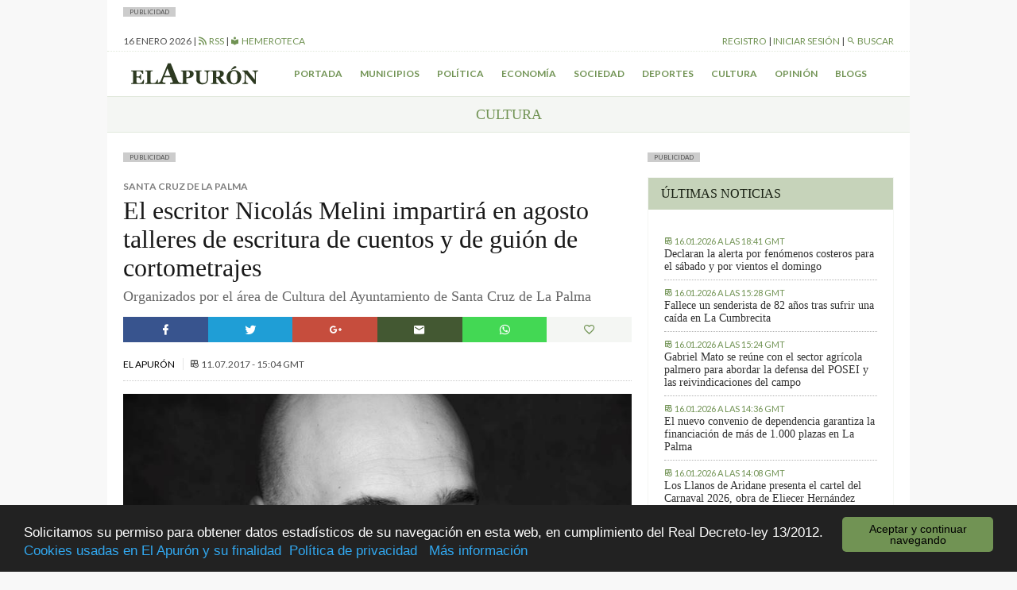

--- FILE ---
content_type: text/html; charset=UTF-8
request_url: https://elapuron.com/noticias/cultura/104854/escritor-nicolas-melini-impartira-agosto-talleres-escritura-cuentos-guion-cortometrajes/
body_size: 10694
content:
<!Doctype html>
<html>

<head>
	<meta charset="utf-8" />
	<meta name="viewport" content="width=device-width, initial-scale=1.0">
	<title>El escritor Nicolás Melini impartirá en agosto talleres de escritura de cuentos y de guión de cortometrajes - El Apurón	</title>
	<meta name="theme-color" content="#2d3a21">
	<meta name="description" content="Periódico digital de la isla de La Palma (Islas Canarias). Las últimas noticias sobre la isla actualizadas al minuto">
	<script type="text/javascript">
		var themeurl = "https://elapuron.com/wp-content/themes/elapuron";
		var ajaxurl =
			"https://elapuron.com/wp-admin/admin-ajax.php";
		var base_url = "https://elapuron.com";
	</script>
	<link rel="apple-touch-icon-precomposed" sizes="144x144" href="https://elapuron.com/apple-touch-icon-144x144.png" />
	<link rel="apple-touch-icon-precomposed" sizes="152x152" href="https://elapuron.com/apple-touch-icon-152x152.png" />
	<link rel="icon" type="image/png" href="https://elapuron.com/favicon-32x32.png" sizes="32x32" />
	<link rel="icon" type="image/png" href="https://elapuron.com/favicon-16x16.png" sizes="16x16" />
	<meta name="application-name" content="El Apurón" />
	<meta name="msapplication-TileColor" content="#FFFFFF" />
	<meta name="msapplication-TileImage" content="https://elapuron.com/mstile-144x144.png" />
    <meta name="facebook-domain-verification" content="nnl0h345hibkxdpxs0n3bw19gq1k2a" />
	
<!-- This site is optimized with the Yoast SEO plugin v3.2.5 - https://yoast.com/wordpress/plugins/seo/ -->
<link rel="canonical" href="https://elapuron.com/noticias/cultura/104854/escritor-nicolas-melini-impartira-agosto-talleres-escritura-cuentos-guion-cortometrajes/" />
<meta property="og:locale" content="es_ES" />
<meta property="og:type" content="article" />
<meta property="og:title" content="El escritor Nicolás Melini impartirá en agosto talleres de escritura de cuentos y de guión de cortometrajes - El Apurón" />
<meta property="og:description" content="El Ayuntamiento de Santa Cruz de La Palma organiza los talleres de escritura de cuentos y de guión de cortometraje que el escritor Nicolás Melini impartirá en el mes de agosto en la Biblioteca Municipal de Teatro Antonio Abdo. El precio de la matrícula para cada uno de los talleres es de 25 euros y &hellip;" />
<meta property="og:url" content="https://elapuron.com/noticias/cultura/104854/escritor-nicolas-melini-impartira-agosto-talleres-escritura-cuentos-guion-cortometrajes/" />
<meta property="og:site_name" content="El Apurón" />
<meta property="article:tag" content="cuentos" />
<meta property="article:tag" content="escritura" />
<meta property="article:tag" content="nicolás melini" />
<meta property="article:tag" content="santa cruz de la palma" />
<meta property="article:tag" content="talleres" />
<meta property="article:section" content="Cultura" />
<meta property="article:published_time" content="2017-07-11T15:04:39+00:00" />
<meta property="og:image" content="https://elapuron.com/media/2017/07/post/Melini-Nicolas_lisbeth-Salas1.jpg" />
<meta property="og:image:width" content="800" />
<meta property="og:image:height" content="533" />
<meta name="twitter:card" content="summary" />
<meta name="twitter:description" content="El Ayuntamiento de Santa Cruz de La Palma organiza los talleres de escritura de cuentos y de guión de cortometraje que el escritor Nicolás Melini impartirá en el mes de agosto en la Biblioteca Municipal de Teatro Antonio Abdo. El precio de la matrícula para cada uno de los talleres es de 25 euros y [&hellip;]" />
<meta name="twitter:title" content="El escritor Nicolás Melini impartirá en agosto talleres de escritura de cuentos y de guión de cortometrajes - El Apurón" />
<meta name="twitter:image" content="https://elapuron.com/media/2017/07/post/Melini-Nicolas_lisbeth-Salas1.jpg" />
<!-- / Yoast SEO plugin. -->

<link rel='stylesheet' id='fonts-css'  href='https://fonts.googleapis.com/css?family=Lato%3A400%2C300%2C300italic%2C700%2C700italic%2C400italic&#038;ver=stable' type='text/css' media='all' />
<link rel='stylesheet' id='theme-css'  href='https://elapuron.com/wp-content/themes/elapuron/app/assets/css/style.css?ver=1768607021' type='text/css' media='all' />
<link rel='stylesheet' id='print-css'  href='https://elapuron.com/wp-content/themes/elapuron/app/assets/css/print.css?ver=1768607021' type='text/css' media='print' />
<script type='text/javascript' src='https://code.jquery.com/jquery-1.12.0.min.js?ver=1.12.0'></script>
<meta name="twitter:site" content="https://elapuron.com" /><meta name="twitter:title" content="El escritor Nicolás Melini impartirá en agosto talleres de escritura de cuentos y de guión de cortometrajes" /><meta name="twitter:creator" content="@elapuron"><meta name="twitter:description" content="Organizados por el área de Cultura del Ayuntamiento de Santa Cruz de La Palma" /><meta name="twitter:card" content="summary" /><meta name="twitter:image" content="https://elapuron.com/media/2017/07/post/Melini-Nicolas_lisbeth-Salas1.jpg"><meta property="og:image" content="https://elapuron.com/media/2017/07/post/Melini-Nicolas_lisbeth-Salas1.jpg" />    <!-- Google tag (gtag.js) -->
    <script async src="https://www.googletagmanager.com/gtag/js?id=G-WH5LFEHSC3"></script>
    <script>
      window.dataLayer = window.dataLayer || [];
      function gtag(){dataLayer.push(arguments);}
      gtag('js', new Date());

      gtag('config', 'G-WH5LFEHSC3');
    </script>
</head>

<body class="sans">
    <!--
	<a href="https://www.icdcultural.org/fimc-2024" onclick="ga('send', 'event', 'bannerclick', 'BANNERS_40_FIMC', 'BANNERS_40_FIMC');" target="_blank" class="visible-md-up backgroundad backgroundad--left" style="background-image:url(/media/2023/12/259X921PX-EL-APURON-V2.jpg)"></a>
	<a href="https://www.icdcultural.org/fimc-2024" onclick="ga('send', 'event', 'bannerclick', 'BANNERS_40_FIMC', 'BANNERS_40_FIMC');" target="_blank" class="visible-md-up backgroundad backgroundad--right" style="background-image:url(/media/2023/12/259X921PX-EL-APURON-V2.jpg)"></a>
	<script>
		$(document).ready(function() {
			ga('send', 'event', 'bannershow', 'BANNERS_40_FIMC', 'BANNERS_40_FIMC');
		})
	</script>
	<style>
		.backgroundad {
			display: none;
			position: fixed;
			top: 0;
			height: 921px;
			background-repeat: no-repeat;
			background-size: contain;
			z-index: 0;
			width: 50%;
			max-height: 100%;
		}

		.backgroundad--left {
			left: 0;
			background-position: right center;
		}

		.backgroundad--right {
			left: 50%;
			background-position: left center;
		}

		.container.container--main {}
	</style>
	<script>
		$(document).ready(function() {
			//var _ww = $("body").outerWidth();
			var _cw = $(".container--main").outerWidth();
			$(".backgroundad--left").css('margin-left', -_cw / 2 + 'px');
			$(".backgroundad--right").css('margin-left', _cw / 2 + 'px');
			$(".backgroundad--right, .backgroundad--left").show();
		})
		$(window).resize(function() {
			//var _ww = $("body").outerWidth();
			var _cw = $(".container--main").outerWidth();
			$(".backgroundad--left").css('margin-left', -_cw / 2 + 'px');
			$(".backgroundad--right").css('margin-left', _cw / 2 + 'px');
			$(".backgroundad--right, .backgroundad--left").show();
		});
	</script>
    -->
<!--
    <a href="https://leydecambioclimatico.es/leydecambioclimatico.pdf" onclick="ga('send', 'event', 'bannerclick', 'BANNERS_202412_CLIMATICO', 'BANNERS_202412_CLIMATICO');" target="_blank" class="visible-md-up backgroundad backgroundad--left" style="background-image:url(/media/2024/12/259x921_CLIMATICO_2.png)"></a>
    <a href="https://leydecambioclimatico.es/leydecambioclimatico.pdf" onclick="ga('send', 'event', 'bannerclick', 'BANNERS_202412_CLIMATICO', 'BANNERS_202412_CLIMATICO');" target="_blank" class="visible-md-up backgroundad backgroundad--right" style="background-image:url(/media/2024/12/259x921_CLIMATICO_2.png)"></a>
    <script>
    $(document).ready(function() {
        ga('send', 'event', 'bannershow', 'BANNERS_202412_CLIMATICO', 'BANNERS_202412_CLIMATICO');
    })
    </script>
    <style>
    .backgroundad {
        display: none;
        position: fixed;
        top: 0;
        height: 921px;
        background-repeat: no-repeat;
        background-size: contain;
        z-index: 0;
        width: 50%;
        max-height: 100%;
    }

    .backgroundad--left {
        left: 0;
        background-position: right center;
    }

    .backgroundad--right {
        left: 50%;
        background-position: left center;
    }

    .container.container--main {}
    </style>
    <script>
    $(document).ready(function() {
        //var _ww = $("body").outerWidth();
        var _cw = $(".container--main").outerWidth();
        $(".backgroundad--left").css('margin-left', -_cw / 2 + 'px');
        $(".backgroundad--right").css('margin-left', _cw / 2 + 'px');
        $(".backgroundad--right, .backgroundad--left").show();
    })
    $(window).resize(function() {
        //var _ww = $("body").outerWidth();
        var _cw = $(".container--main").outerWidth();
        $(".backgroundad--left").css('margin-left', -_cw / 2 + 'px');
        $(".backgroundad--right").css('margin-left', _cw / 2 + 'px');
        $(".backgroundad--right, .backgroundad--left").show();
    });
    </script>
-->
	<div id="searchbox">
	<div class="container">
	<form action="/">
		<input type="text" name="s" placeholder="Buscar...">
		<button type="submit" class="button font-size--small"><i class="mdi mdi-magnify"></i> Buscar</button>
	</form>
	</div>
</div>	<div class="layouts_header__xs_bar clearfix visible-xs visible-sm">
		<span class="pull-left layouts_header__xs_bar__button" data-target="offcanvas-menu">
			<i class="mdi mdi-menu"></i>
		</span>
		<div class="pull-right">
			<span class="layouts_header__xs_bar__button pull-right" data-target="offcanvas_user">
				<i class="mdi mdi-account"></i>
			</span>
		</div>
		<a href="/" style="width:120px; margin: 5px auto; display: block;"><img src="https://elapuron.com/wp-content/themes/elapuron/app/assets/images/logo_white.svg" class="img-responsive"/></a>
</div>
<div class="offcanvas_block__overlay"></div>
<div id="offcanvas-menu" class="offcanvas_block">
	<div class="offcanvas_block__heading clearfix">
		<a class="pull-right offcanvas_block__close sans uppercase small-font">
			cerrar <i class="mdi mdi-close"></i>
		</a>
	</div>
	<div class="offcanvas_block__content clearfix">

	<form id="offcanvas-search" action="/" class="clearfix">
		<input type="text" name="s" placeholder="Buscar...">
		<button type="submit" class="button"><i class="mdi mdi-magnify"></i> Buscar</button>
	</form>
	<div class="menu-menu-xs-container"><ul class="uppercase small-font sans list-unstyled  menu "><li id="menu-item-17971" class="menu-item menu-item-type-taxonomy menu-item-object-category menu-item-17971"><a href="https://elapuron.com/noticias/municipios/">Municipios</a></li>
<li id="menu-item-17972" class="menu-item menu-item-type-taxonomy menu-item-object-category menu-item-17972"><a href="https://elapuron.com/noticias/politica/">Política</a></li>
<li id="menu-item-17973" class="menu-item menu-item-type-taxonomy menu-item-object-category menu-item-17973"><a href="https://elapuron.com/noticias/economia/">Economía</a></li>
<li id="menu-item-17974" class="menu-item menu-item-type-taxonomy menu-item-object-category menu-item-17974"><a href="https://elapuron.com/noticias/sociedad/">Sociedad</a></li>
<li id="menu-item-17975" class="menu-item menu-item-type-taxonomy menu-item-object-category current-post-ancestor current-menu-parent current-post-parent menu-item-17975"><a href="https://elapuron.com/noticias/cultura/">Cultura</a></li>
<li id="menu-item-17976" class="menu-item menu-item-type-taxonomy menu-item-object-category menu-item-17976"><a href="https://elapuron.com/noticias/deportes/">Deportes</a></li>
<li id="menu-item-17977" class="menu-item menu-item-type-taxonomy menu-item-object-category menu-item-17977"><a href="https://elapuron.com/noticias/opinion/">Opinión</a></li>
<li id="menu-item-17978" class="menu-item menu-item-type-taxonomy menu-item-object-category menu-item-17978"><a href="https://elapuron.com/noticias/calle_real/">Calle Real</a></li>
<li id="menu-item-17979" class="menu-item menu-item-type-post_type menu-item-object-page menu-item-17979"><a href="https://elapuron.com/blogs/">Blogs</a></li>
</ul></div>	</div>
</div><div id="offcanvas_user" class="offcanvas_block">
	<div class="offcanvas_block__heading clearfix">
		<a class="pull-right offcanvas_block__close sans uppercase small-font">
			cerrar <i class="mdi mdi-close"></i>
		</a>
	</div>
	<div class="offcanvas_block__content shared_header__offcanvas-block__content--logged clearfix display--none">
	<div class="menu-user-menu-xs-container"><ul id="shared_header__offcanvas-login__menu" class = "sans list-unstyled uppercase menu"><li id="menu-item-91491" class="menu-item menu-item-type-post_type menu-item-object-page menu-item-91491"><a href="https://elapuron.com/mi-cuenta/mi-perfil/">Mi perfil</a></li>
<li id="menu-item-91493" class="menu-item menu-item-type-post_type menu-item-object-page menu-item-91493"><a href="https://elapuron.com/mi-cuenta/mis-favoritos/">Mis favoritos</a></li>
<li id="menu-item-91492" class="menu-item menu-item-type-post_type menu-item-object-page menu-item-91492"><a href="https://elapuron.com/mi-cuenta/mis-comentarios/">Mis comentarios</a></li>
<li id="menu-item-91494" class="menu-item menu-item-type-post_type menu-item-object-page menu-item-91494"><a href="https://elapuron.com/mi-cuenta/mis-imagenes/">Mis imágenes</a></li>
<li id="menu-item-91495" class="menu-item menu-item-type-post_type menu-item-object-page menu-item-91495"><a href="https://elapuron.com/mi-cuenta/mis-videos/">Mis videos</a></li>
<li><a href="/mi-cuenta/cerrar-sesion/"><i class="mdi mdi-logout"></i> Cerrar sesión</a></li></ul></div>	</div>
	<div class="offcanvas_block__content shared_header__offcanvas-block__content--not-logged clearfix display--none">
	
		<form name="loginform" id="loginform" action="https://elapuron.com/wp-login.php" method="post">
			
			<p class="login-username">
				<label for="user_login">Nombre de usuario</label>
				<input type="text" name="log" id="user_login" class="input" value="" size="20" />
			</p>
			<p class="login-password">
				<label for="user_pass">Contraseña</label>
				<input type="password" name="pwd" id="user_pass" class="input" value="" size="20" />
			</p>
			
			
			<p class="login-submit">
				<input type="submit" name="wp-submit" id="wp-submit" class="button-primary" value="Iniciar sesión" />
				<input type="hidden" name="redirect_to" value="https://elapuron.com/noticias/cultura/104854/escritor-nicolas-melini-impartira-agosto-talleres-escritura-cuentos-guion-cortometrajes/" />
			</p>
			
		</form>	<a href="/registro/">Registrarse</a>
	</div>
</div>	<div class="container container--main">
		<!--
		<div style=" text-align: center;">
			<a onclick="ga('send', 'event', 'bannerclick', 'Ecoembes-Leaderboard', 190408B);" href="https://ecoembesanuncios.es/piensa-con-los-pulmones-2/" target="_blank"><img src="/media/2019/04/970x90_ESTATICO.jpg" class="img-responsive"></a>

			<script>
				$(document).ready(function() {
					ga('send', 'event', 'bannershow', 'Ecoembes-Leaderboard', '190408B');
				})
			</script>
		</div>
		<div style="background-color: black; color: white; text-align: center; padding: 2px 8px; font-size: 13px;">
				Los comentarios de hoy serán moderados. Disculpen las molestias.
			</div> -->
				<div class="publabel" style="background: #ccc; font-size: 8px; padding: 0 8px; text-transform: uppercase; line-height: 12px; display: inline-block; margin: 0;">Publicidad</div><div class="adspace ads__leaderboard--header ajax_ad" data-position="header"></div>		<div class="layout__header__topbar sans font-size--small uppercase hidden-xs hidden-sm">
	<div class="clearfix">
		<div class="pull-left">
			<span id="layouts_shared_header__top-bar__today"></span>
			|
			<!-- <span><a href="/tiempo/"><i class="mdi mdi-oil-temperature"></i> ºC Aeropuerto</a> | -->
			<a href="/feed/"><i class="mdi mdi-rss"></i> RSS</a>
			|
			<a href="/hemeroteca/"><i class="mdi mdi-library"></i> Hemeroteca</a></span>
		</div>
		<div class="pull-right">
			<span id="layout_shared_header__top-bar__user-bar"></span> | <a id="layout_shared_header__top-bar__search_btn"><i class="mdi mdi-magnify"></i> Buscar</a>
		</div>
	</div>
</div>
<script>
	var monthNames = ["enero", "febrero", "marzo", "abril", "mayo", "junio", "julio", "agosto", "septiembre", "octubre", "noviembre", "diciembre"];
	var currentdate = new Date();
	var datetime = currentdate.getDate() + " " + (monthNames[currentdate.getMonth()]) + " " + currentdate.getFullYear();
	document.getElementById("layouts_shared_header__top-bar__today").innerHTML = datetime;
</script>		<div class="layouts__header__nav--inner clearfix hidden-xs hidden-sm align--center font-weight--bold">
	<ul class="list-inline sans font-size--small uppercase">
		<li class="pull-left"><a href="/"><img src="https://elapuron.com/wp-content/themes/elapuron/app/assets/images/logo.svg" height="36"/></a></li>
		<li><a href="/">Portada</a></li>
		<li><a href="/noticias/municipios/">Municipios</a></li>
		<li><a href="/noticias/politica/">Política</a></li>
		<li><a href="/noticias/economia/">Economía</a></li>
		<li><a href="/noticias/sociedad/">Sociedad</a></li>
		<li><a href="/noticias/deportes/">Deportes</a></li>
		<li><a href="/noticias/cultura/">Cultura</a></li>
		<li><a href="/noticias/opinion/">Opinión</a></li>
		<li><a href="/blogs/">Blogs</a></li>
	</ul>
</div>		<div class="shared__category_bar uppercase serif uppercase align--center">
	<a href="https://elapuron.com/noticias/cultura/">
		Cultura	</a>
</div>
<div class="row">
	<div class="col-md-8" style="overflow:hidden">
		<div class="publabel" style="background: #ccc; font-size: 8px; padding: 0 8px; text-transform: uppercase; line-height: 12px; display: inline-block; margin: 0;">Publicidad</div><div class="adspace ads__listing ads__listing--inner_horizontal_first ajax_ad" data-position="inner_horizontal_first"></div>        



            
      
		<div class="post_single__header">
		<div class="post_single__header__pre_title sans uppercase font-weight--bold font-size--small">Santa Cruz de La Palma</div>
			<h1 class="post_single__header__title serif">El escritor Nicolás Melini impartirá en agosto talleres de escritura de cuentos y de guión de cortometrajes</h1>
			<div class="post_single__header__summary serif"><p>Organizados por el área de Cultura del Ayuntamiento de Santa Cruz de La Palma</p>
</div>
	</div>		<div class="shared__share_bar clearfix no-print">
	<a  class="facebook ripple sharer-popup"
		href="http://www.facebook.com/sharer/sharer.php?u=https://elapuron.com/noticias/cultura/104854/escritor-nicolas-melini-impartira-agosto-talleres-escritura-cuentos-guion-cortometrajes/&title=El+escritor+Nicol%C3%A1s+Melini+impartir%C3%A1+en+agosto+talleres+de+escritura+de+cuentos+y+de+gui%C3%B3n+de+cortometrajes">
		<i class="mdi mdi-facebook"></i>
	</a>
	<a class="twitter ripple sharer-popup"
		href="http://twitter.com/intent/tweet?status=El+escritor+Nicol%C3%A1s+Melini+impartir%C3%A1+en+agosto+talleres+de+escritura+de+cuentos+y+de+gui%C3%B3n+de+cortometrajes+https://elapuron.com/noticias/cultura/104854/escritor-nicolas-melini-impartira-agosto-talleres-escritura-cuentos-guion-cortometrajes/">
		<i class="mdi mdi-twitter"></i>
	</a>
	<a class="google ripple sharer-popup"
		href="https://plus.google.com/share?url=https://elapuron.com/noticias/cultura/104854/escritor-nicolas-melini-impartira-agosto-talleres-escritura-cuentos-guion-cortometrajes/">
		<i class="mdi mdi-google-plus"></i>
	</a>
	<a class="mail ripple share_mail" id="share_mail"><i class="mdi mdi-email"></i></a>
	<!-- <a class="print ripple" id="print_contents"><i class="mdi mdi-printer"></i></a> -->
	<a class="ripple " style="background: #43d854" href="whatsapp://send?text=El+escritor+Nicol%C3%A1s+Melini+impartir%C3%A1+en+agosto+talleres+de+escritura+de+cuentos+y+de+gui%C3%B3n+de+cortometrajes - https://elapuron.com/noticias/cultura/104854/escritor-nicolas-melini-impartira-agosto-talleres-escritura-cuentos-guion-cortometrajes/" data-action="share/whatsapp/share"><i class="mdi mdi-whatsapp"></i></a>

	<a class="favorite ripple" title="Has click marcar este artículo como favorito."
		id="favorite"
		data-post="104854"
	><i class="mdi mdi-heart-outline"></i></a>
</div>		<div class="shared__post_metas sans uppercase font-size--small">
		<a href="https://elapuron.com/autor/el-apuron/">		El Apurón	</a>	<br class="visible-xs">
	
			
		<span class="post_archive__posts__metas__separator hidden-xs"></span>
	<time datetime="2017-07-11T15:04+00:00" itemprop="datePublished">
		<i class="mdi mdi-timetable hidden-xs"></i>
		<span>11.07.2017 - 15:04 GMT</span>
	</time>
	
			</div>		<div class="shared__post_media  ">
	<div class="image-container"><img class="img-responsive" src="https://elapuron.com/media/2017/07/post/Melini-Nicolas_lisbeth-Salas1.jpg" ></div><p class="shared__post_media__description font-size--small 
		background--grey-50 font-weight--bold">Nicolás Melini, escritor.</p></div>
				<div class="post_single__content"><p>El Ayuntamiento de Santa Cruz de La Palma organiza los talleres de escritura de cuentos y de guión de cortometraje que el escritor Nicolás Melini impartirá en el mes de agosto en la Biblioteca Municipal de Teatro Antonio Abdo. El precio de la matrícula para cada uno de los talleres es de 25 euros y la inscripción puede formalizarse en las oficinas de la concejalía de Cultura (calle Virgen de la Luz, 8).</p>
<p>El escritor y cineasta palmero, autor de títulos como El futbolista asesino, Pulsión del amigo o Africanos en Madrid (su más reciente libro) ha impartido talleres similares en los últimos meses en Madrid y Aix en Provence (Francia), realiza asesorías a proyectos concretos tanto de corto como de largometraje (especialmente para el director Benito Zambrano) y ha impartido clases de guion cinematográfico y estructura dramática en varias escuelas de cine de Madrid, como Eima y el Instituto del Cine (NIC).</p>
<p>El taller de cuentos, para un máximo de 12 alumnos, se desarrollará los días 16, 17 y 18 de agosto, con una duración de tres horas diarias, de 18:00 a 21:00 horas. El funcionamiento de este taller tendrá como base los relatos de menos de tres páginas que cada día propongan los participantes, profundizando en el aprendizaje de las herramientas narrativas: personaje, estructura, argumento, estilo de escritura, atmósfera, mitos, emoción…, entre otros muchos aspectos a tener en cuenta en una narración.</p>
<p>El taller de guión de cortometrajes se limitará a 6 alumnos, para poder desarrollar el proyecto y llevarlo a término en el transcurso de las cinco sesiones previstas, los días 3, 10, 24, 28 y 31 de agosto, con el fin de que los participantes dispongan de tiempo suficiente para trabajar en sus textos. Las sesiones serán de 19:00 a 21:00 horas. Además, los alumnos admitidos deberán enviar previamente una sinopsis de entre 4 y 10 líneas, sobre la que se trabajará a lo largo del taller.</p>
<p>El taller de guión es un clásico del trabajo cinematográfico y la base del desarrollo profesional de guiones, en el que unos escriben mientras otros profesionales (jefes de desarrollo, director, productor) leen y opinan hasta obtener un guion que satisfaga las expectativas. Una buena orientación sobre las fortalezas y debilidades de una historia, su estructura, su argumento o sus personajes, puede desatascar el trabajo y acelerar el proceso de creación, despejando dudas sobre la propia historia y afianzando la necesidad de realizarla.</p>
<p>Para la concejal de Cultura, Virginia Espinosa, estos talleres suponen “una magnífica oportunidad formativa para todas aquellas personas con inquietudes literarias que deseen profundizar en las claves tanto del género narrativo como en el cinematográfico de la mano de un autor de extraordinaria trayectoria como es Nicolás Melini”.</p>
<p><strong>Sobre Nicolás Melini</strong></p>
<p>Nacido en Santa Cruz de La Palma en 1969, ha publicado las novelas El futbolista asesino y La sangre, la luz, el violoncelo; los volúmenes de cuentos Historia sin cariño de Remedios Quiero Besarte, Cuaderno de mis mayores y Pulsión del amigo; y los poemarios Cuadros de Hopper, Adonde marchaba y Los chinos. Su libro más reciente es Africanos en Madrid (Reino de Cordelia, 2017). En octubre aparecerá en francés su nueva novela corta El estupor de los atlantes. También ha realizado los cortometrajes Mirar es un pecado, Hijo y Bucarest 2005, y ha sido guionista del mediometraje La raya.</p>
<p>Como guionista ha obtenido el Premio al Mejor Guión en el Festival de Cine de Alcalá de Henares por La raya. Como director, una Mención Especial del Jurado en el mismo festival por Mirar es un pecado. Sobre cine ha publicado el libro De cine. Cine español, norteamericano, francés y otros. En la actualidad es editor de la colección La Palma de poesía, y realiza varios encargos de guión de largometraje, novela corta y monólogo teatral.</p>
<p>Como guionista de cine, ha trabajado en desarrollo de proyectos, escritura de sinopsis, argumentos, tratamientos y guiones para productores (Pau Calpe, Ana Sánchez Gijón, Miguel Ángel Trujillo, Jordi Gasull), y directores (Benito Zambrano, Andrés Koppel, Eduard Bosch, Cristina Otero, George Sluicer), en productoras como La Mirada, Esicma, Sogecine, Angular, Camelot y Morena.</p>
<p>Suele colaborar con varios medios digitales y en papel: El Estado Mental, Fronterad, El País, Revista Colofón, Diario de Avisos, Revista ACL (Academia Canaria de Lengua), El rapto de Europa, La Palma Ahora (Diario.es), 7 Islands Magazine, etc., con artículos sobre literatura, cine o actualidad política, básicamente.</p>
</div>
				<div class="post_single__tags uppercase font-size--small">
	<p class="post_single__tags__title"><i class="mdi mdi-tag-multiple"></i> <strong>Archivado en:</strong></p>
	<ul class="post_single__tags__list list-inline">
			<li>
			<a href="https://elapuron.com/etiquetas/cuentos/">
				<i class="mdi mdi-tag"></i>
				<span>cuentos</span>
			</a>
		</li>
			<li>
			<a href="https://elapuron.com/etiquetas/escritura/">
				<i class="mdi mdi-tag"></i>
				<span>escritura</span>
			</a>
		</li>
			<li>
			<a href="https://elapuron.com/etiquetas/nicolas-melini/">
				<i class="mdi mdi-tag"></i>
				<span>nicolás melini</span>
			</a>
		</li>
			<li>
			<a href="https://elapuron.com/etiquetas/santa-cruz-de-la-palma/">
				<i class="mdi mdi-tag"></i>
				<span>santa cruz de la palma</span>
			</a>
		</li>
			<li>
			<a href="https://elapuron.com/etiquetas/talleres/">
				<i class="mdi mdi-tag"></i>
				<span>talleres</span>
			</a>
		</li>
		</ul>
</div>
<div class="shared__share_bar clearfix no-print">
	<a  class="facebook ripple sharer-popup"
		href="http://www.facebook.com/sharer/sharer.php?u=https://elapuron.com/noticias/cultura/104854/escritor-nicolas-melini-impartira-agosto-talleres-escritura-cuentos-guion-cortometrajes/&title=El+escritor+Nicol%C3%A1s+Melini+impartir%C3%A1+en+agosto+talleres+de+escritura+de+cuentos+y+de+gui%C3%B3n+de+cortometrajes">
		<i class="mdi mdi-facebook"></i>
	</a>
	<a class="twitter ripple sharer-popup"
		href="http://twitter.com/intent/tweet?status=El+escritor+Nicol%C3%A1s+Melini+impartir%C3%A1+en+agosto+talleres+de+escritura+de+cuentos+y+de+gui%C3%B3n+de+cortometrajes+https://elapuron.com/noticias/cultura/104854/escritor-nicolas-melini-impartira-agosto-talleres-escritura-cuentos-guion-cortometrajes/">
		<i class="mdi mdi-twitter"></i>
	</a>
	<a class="google ripple sharer-popup"
		href="https://plus.google.com/share?url=https://elapuron.com/noticias/cultura/104854/escritor-nicolas-melini-impartira-agosto-talleres-escritura-cuentos-guion-cortometrajes/">
		<i class="mdi mdi-google-plus"></i>
	</a>
	<a class="mail ripple share_mail" id="share_mail"><i class="mdi mdi-email"></i></a>
	<!-- <a class="print ripple" id="print_contents"><i class="mdi mdi-printer"></i></a> -->
	<a class="ripple " style="background: #43d854" href="whatsapp://send?text=El+escritor+Nicol%C3%A1s+Melini+impartir%C3%A1+en+agosto+talleres+de+escritura+de+cuentos+y+de+gui%C3%B3n+de+cortometrajes - https://elapuron.com/noticias/cultura/104854/escritor-nicolas-melini-impartira-agosto-talleres-escritura-cuentos-guion-cortometrajes/" data-action="share/whatsapp/share"><i class="mdi mdi-whatsapp"></i></a>

	<a class="favorite ripple" title="Has click marcar este artículo como favorito."
		id="favorite"
		data-post="104854"
	><i class="mdi mdi-heart-outline"></i></a>
</div><div class="post_single__relateds">
	<p  class="post_single__relateds__title uppercase font-weight--bold">Más información</p>
	<ul class="bulleted--angle">
		<li class="post_single__relateds__post">
		<a href="https://elapuron.com/noticias/cultura/210327/alrededor-160-policias-garantizaran-la-seguridad-los-indianos/">Alrededor de 160 policías garantizarán la seguridad en Los Indianos</a>
		<div class="shared__post_metas sans uppercase font-size--small">
	
	
		<span class="post_archive__posts__metas__separator hidden-xs"></span>
	<time datetime="2026-01-12T15:34+00:00" itemprop="datePublished">
		<i class="mdi mdi-timetable hidden-xs"></i>
		<span>12.01.2026 - 15:34 GMT</span>
	</time>
	
	</div>	</li>
		<li class="post_single__relateds__post">
		<a href="https://elapuron.com/noticias/cultura/210167/ayuntamiento-capitalino-suspende-la-cabalgata-reyes-las-condiciones-meteorologicas-adversas/">El Ayuntamiento capitalino suspende la Cabalgata de Reyes por las condiciones meteorológicas adversas</a>
		<div class="shared__post_metas sans uppercase font-size--small">
	
	
		<span class="post_archive__posts__metas__separator hidden-xs"></span>
	<time datetime="2026-01-05T14:03+00:00" itemprop="datePublished">
		<i class="mdi mdi-timetable hidden-xs"></i>
		<span>05.01.2026 - 14:03 GMT</span>
	</time>
	
	</div>	</li>
		<li class="post_single__relateds__post">
		<a href="https://elapuron.com/noticias/cultura/210046/santa-cruz-la-palma-se-prepara-vivir-una-jornada-ilusion-la-llegada-los-reyes-magos/">Santa Cruz de La Palma se prepara para vivir una jornada de ilusión con la llegada de los Reyes Magos</a>
		<div class="shared__post_metas sans uppercase font-size--small">
	
	
		<span class="post_archive__posts__metas__separator hidden-xs"></span>
	<time datetime="2026-01-02T12:43+00:00" itemprop="datePublished">
		<i class="mdi mdi-timetable hidden-xs"></i>
		<span>02.01.2026 - 12:43 GMT</span>
	</time>
	
	</div>	</li>
		</ul>
</div>
		<script async src="//pagead2.googlesyndication.com/pagead/js/adsbygoogle.js"></script>
		<ins class="adsbygoogle"
		     style="display:block; margin-bottom: 12px;"
		     data-ad-client="pub-6354899824925231"
		     data-ad-slot="6499135055"
		     data-ad-format="auto"></ins>
		<script>
		(adsbygoogle = window.adsbygoogle || []).push({});
		</script>
		<div class="publabel" style="background: #ccc; font-size: 8px; padding: 0 8px; text-transform: uppercase; line-height: 12px; display: inline-block; margin: 0;">Publicidad</div><div class="adspace ads__listing ads__listing--inner_horizontal_last ajax_ad" data-position="inner_horizontal_last"></div>		<input type="hidden" value="104854" id="post_id">
				<div class="shared__comments" id="shared__comments" class="no-print">
	<div class="shared__comments__header clearfix">
		<span class="shared__comments__header__title uppercase font-weight--bold pull-left">Comentarios (0)</span>
	</div>
	<div class="shared__comments__form_wrapper">
</div></div>			</div>
	<div class="col-md-4 layout_sidebar__post">
<!--
<div class="publabel" style="background: #ccc; font-size: 8px; padding: 0 8px; text-transform: uppercase; line-height: 12px; display: inline-block; margin: 0;">Publicidad</div>
<div>
    <a href="https://tag.yieldoptimizer.com/ps/analytics?t=cl&pxid=88931&" target="_blank">
    <img src="https://elapuron.com/media/2021/05/Promotur-banners-prensa-300x300-2.jpeg" />
    </a>
    <img src='https://gqv7.turismodeislascanarias.com/dynview/turismodeislascanarias-com/1x1.b?ead-publisher=ElApuron&ead-name=ElApuron_Entidadesprivadas2021_Profesionales_Espana-Can_ES_Islas_Display_Planificando_0_0_0_0_0_0&ead-location=HOME-300x300&ead-creative=Banner-300x300&ead-creativetype=Banner&ead-mediaplan=PatrociniosEntidadesPrivadas2021&ea-rnd=[RANDOM]' border='0' width='1' height='1' />
    <script>
        ga('send', 'event', 'bannershow', 'Patrocinio de eventos turísticos', 200001);
    </script>
</div>



<div class="publabel" style="background: #ccc; font-size: 8px; padding: 0 8px; text-transform: uppercase; line-height: 12px; display: inline-block; margin: 0;">Publicidad</div>
<div class="adspace ads__sidebar ads__sidebar--home_column ajax_ad">
<a href="https://tag.yieldoptimizer.com/ps/analytics?t=cl&pxid=94864&" target="_blank" onclick="ga('send', 'event', 'bannerclick', '11.05.21 - Verano Turismo Interior', 200002);">
    <div class="video-wrapper">
<iframe width="560" height="315" src="https://www.youtube.com/embed/wjwNMR3io8Y?modestbranding=1" frameborder="0" allow="accelerometer; autoplay; clipboard-write; encrypted-media; gyroscope; picture-in-picture" allowfullscreen></iframe>
    </div>
    <div style="padding: 0px 8px; text-align: center; text-transform: uppercase; font-size: 11px; font-weight: bold;">CONOCER MÁS</div>
</a>
    <script>
$(document).ready(function() {
        ga('send', 'event', 'bannershow', '11.05.21 - Verano Turismo Interior - INTERIOR', 200002);
                  });
    </script>
</div>

-->
<style>
    video {
        width: 100%;
        height: auto;
    }

    .mutebtn {

        font-size: 10px;
        text-transform: uppercase;
        text-align: right;
        position: relative;
        top: -34px;
        display: inline-block;
        background: white;
        padding: 0 12px;
        line-height: 17px;
        left: 4px;

    }
</style>

	<div class="publabel" style="background: #ccc; font-size: 8px; padding: 0 8px; text-transform: uppercase; line-height: 12px; display: inline-block; margin: 0;">Publicidad</div>
<div class="adspace ads__sidebar ads__sidebar--sidebar_inner_first ajax_ad" data-position="sidebar_inner_first"></div>	<div class="widget_block widget_block--light">
		<div class="clearfix"><p class="widget_title uppercase">Últimas noticias</p></div>
		
		<div id="widget_container--home-latest" class="ajax-widget" data-type="home-latest"></div>
	</div>
	<div class="publabel" style="background: #ccc; font-size: 8px; padding: 0 8px; text-transform: uppercase; line-height: 12px; display: inline-block; margin: 0;">Publicidad</div>
<div class="adspace ads__sidebar ads__sidebar--sidebar_inner_second ajax_ad" data-position="sidebar_inner_second"></div>	<div class="widget_block widget_block--light">
		<div class="clearfix"><p class="widget_title uppercase">Lo último en blogs</p></div>
		<div id="widget_container--blog-posts" class="ajax-widget" data-type="blog-posts"></div>
	</div>
</div>
	</div>
			<div class="publabel" style="background: #ccc; font-size: 8px; padding: 0 8px; text-transform: uppercase; line-height: 12px; display: inline-block; margin: 0;">Publicidad</div><div class="adspace ads__leaderboard--footer ajax_ad" data-position="footer"></div>			</div>
			<div class="layout_footer background--base-900 color--base-200" style="z-index: 1000; position: relative;">
				<div class="container">
					<div class="layout_footer__nav">
						<div class="row">
							<div class="col-sm-3 col-md-2">
								<a href="/"><img class="img-responsive" src="https://elapuron.com/wp-content/themes/elapuron/app/assets/images/logo_white.svg" /></a>
							</div>
							<div class="col-sm-3 col-md-2 col-xs-6">
								<ul class="unstyled">
									<li><a href="/noticias/municipios/">Municipios</a></li>
									<li><a href="/noticias/politica/">Política</a></li>
									<li><a href="/noticias/economia/">Economía</a></li>
								</ul>
							</div>
							<div class="col-sm-3 col-md-2 col-xs-6">
								<ul class="unstyled">
									<li><a href="/noticias/sociedad/">Sociedad</a></li>
									<li><a href="/noticias/deportes/">Deportes</a></li>
									<li><a href="/noticias/cultura/">Cultura</a></li>
								</ul>
							</div>
							<div class="col-sm-3 col-md-2 col-xs-6">
								<ul>
									<li><a href="/noticias/opinion/">Opinión</a></li>
									<li><a href="/blogs/">Blogs</a></li>
									<li><a href="/noticias/calle_real/">La Calle Real</a></li>
								</ul>
							</div>
							<div class="col-sm-3 col-md-2 col-xs-6 col-sm-offset-3 col-md-offset-0">
								<ul>
									<li><a href="/foro/kiosco_plaza/">El Kiosco de la Plaza</a></li>
									<li><a href="/eventos/">Eventos</a></li>
									<li><a href="/encuestas/">Encuestas</a></li>
								</ul>
							</div>
							<div class="col-sm-3 col-md-2 col-xs-6">
								<ul>
									<li><a href="/multimedia/">Multimedia</a></li>
									<li><a href="/quienes-somos/">Quiénes somos</a></li>
									<li><a href="/publicidad/">Publicidad</a></li>
								</ul>
							</div>
						</div>
					</div>
					<div class="layout_footer__copyright">
						<div class="row">
							<div class="col-md-4">
								<span>Copyright &copy; elapuron.com</span><br>
								<span class="hidden-xs">Todos los derechos reservados</span>
							</div>

							<div class="col-md-8">
								<div class="align--right">
									<a href="/aviso-legal/">Aviso legal</a>&nbsp;
									<a href="/politica-privacidad/">Política de privacidad</a>&nbsp;
									<a href="/politica-de-cookies/">Uso de cookies</a>
								</div>
							</div>
						</div>
					</div>
				</div>
			</div>
<!--
            <img src='https://gqv7.turismodeislascanarias.com/dynview/turismodeislascanarias-com/1x1.b?ead-publisher=ElApuron&ead-name=ElApuron_Ayudasenergeticas23_Profesionales_Espana-Can_ES_Islas_Display_Planificando_0_0_0_0_0_0&ead-location=HOME-1x1&ead-creative=Banner-1x1&ead-creativetype=Banner&ead-mediaplan=AyudasEnergeticas23&ea-rnd=[RANDOM]' border='0' width='1' height='1' />
-->
			<script type='text/javascript' src='https://elapuron.com/wp-content/themes/elapuron/app/assets/js/script.min.js?ver=1768607021'></script>
<script type='text/javascript' src='https://elapuron.com/wp-includes/js/wp-embed.min.js?ver=4.5.2'></script>
			<div id="share_mail_content" style="display:none">
	<div class="mid-container colorbox_content">
		<form id="share_mail_content_form" >
			<strong class="font-size--small uppercase">Envía esta noticia</strong>
			<p id="share_mail_content_title" class="serif" >El escritor Nicolás Melini impartirá en agosto talleres de escritura de cuentos y de guión de cortometrajes</p>
			<div class="row">
				<div class="col-md-6">
					<p>
						<label>
							<span>Tu nombre</span><br>
							<input required id="share_mail_name" type="text" style="width:100%">
						</label>
					</p>
				</div>
				<div class="col-md-6">
					<p>
						<label>
							<span>Tu email</span><br>
							<input required id="share_mail_email" type="email" value="" style="width:100%">
						</label>
					</p>
				</div>
			</div>
			<p>
				<label>
					<span>Dirección e-mail a la que deseas enviar esta noticia</span><br>
					<input required type="email" id="share_mail_to" class="display--block" style="width:100%">
				</label>
			</p>
			<p>
				<label>
					<span>Tu comentario</span><br>
					<textarea id="share_mail_comment" class="display--block" style="width:100%"></textarea>
				</label>
			</p>
			<input type="hidden" id="share_mail_postid" value="104854">
			<button id="share_mail_button" class="button">Enviar</button>
		</form>
	</div>
</div>
			<script>
				(function(i, s, o, g, r, a, m) {
					i['GoogleAnalyticsObject'] = r;
					i[r] = i[r] || function() {
						(i[r].q = i[r].q || []).push(arguments)
					}, i[r].l = 1 * new Date();
					a = s.createElement(o),
						m = s.getElementsByTagName(o)[0];
					a.async = 1;
					a.src = g;
					m.parentNode.insertBefore(a, m)
				})(window, document, 'script', 'https://www.google-analytics.com/analytics.js', 'ga');

				ga('create', 'UA-8343655-1', 'auto');
									ga('set', 'dimension1', 'post');
								ga('send', 'pageview');
			</script>
			<script>
				$(document).ready(function() {
					$(".publabel").each(function() {
						var $this = $(this);
						var _next = $this.next();
						if (_next.hasClass('adspace') && _next.is(':empty')) {
							// $this.hide();
						}
					})
				})
			</script>

			<!-- Begin Cookie Consent plugin by Silktide - http://silktide.com/cookieconsent -->
			<style>
				.cc_container .cc_btn,
				.cc_container .cc_btn:visited {
					background: #719354;
				}

				.cc_container .cc_btn {
					max-width: 190px !important;
					font-size: 14px !important;
				}

				.cc_message {
					line-height: 1.4 !important;
				}
			</style>
			<script type="text/javascript">
				window.cookieconsent_options = {
					"message": "Solicitamos su permiso para obtener datos estadísticos de su navegación en esta web, en cumplimiento del Real Decreto-ley 13/2012.<br><a style='margin-right:10px' href='/politica-de-cookies/#cookies-usadas' target='_blank'>Cookies usadas en El Apurón y su finalidad</a><a style='margin-right:10px' href='/politica-privacidad' target='_blank'>Política de privacidad</a>",
					"dismiss": "Aceptar y continuar navegando",
					"learnMore": "Más información",
					"link": "https://elapuron.com/politica-de-cookies/",
					"theme": "dark-bottom"
				};
			</script>

			<script type="text/javascript" src="//cdnjs.cloudflare.com/ajax/libs/cookieconsent2/1.0.9/cookieconsent.min.js"></script>
			<!-- End Cookie Consent plugin -->

			</body>

			</html>

<!-- Performance optimized by W3 Total Cache. Learn more: http://www.w3-edge.com/wordpress-plugins/

Page Caching using memcached
Database Caching 40/129 queries in 0.042 seconds using disk
Object Caching 2868/2988 objects using disk

 Served from: elapuron.com @ 2026-01-16 23:43:41 by W3 Total Cache -->

--- FILE ---
content_type: text/html; charset=UTF-8
request_url: https://elapuron.com/widgets/widget-home-latest/
body_size: 811
content:
<div class="widget__post">
	<div class="font-size--small uppercase color--base-500">
		<time datetime="2026-01-16T18:41+00:00" itemprop="datePublished">
			<i class="mdi mdi-timetable"></i>
			<span>16.01.2026 a las 18:41 GMT</span>
		</time>
	</div>
	<a class="widget__post_title serif" href="https://elapuron.com/noticias/sociedad/210538/declaran-la-alerta-vientos-domingo/">Declaran la alerta por fenómenos costeros para el sábado y por vientos el domingo</a>	
</div>
<div class="widget__post">
	<div class="font-size--small uppercase color--base-500">
		<time datetime="2026-01-16T15:28+00:00" itemprop="datePublished">
			<i class="mdi mdi-timetable"></i>
			<span>16.01.2026 a las 15:28 GMT</span>
		</time>
	</div>
	<a class="widget__post_title serif" href="https://elapuron.com/noticias/sociedad/210535/fallece-senderista-82-anos-tras-sufrir-una-caida-la-cumbrecita/">Fallece un senderista de 82 años tras sufrir una caída en La Cumbrecita</a>	
</div>
<div class="widget__post">
	<div class="font-size--small uppercase color--base-500">
		<time datetime="2026-01-16T15:24+00:00" itemprop="datePublished">
			<i class="mdi mdi-timetable"></i>
			<span>16.01.2026 a las 15:24 GMT</span>
		</time>
	</div>
	<a class="widget__post_title serif" href="https://elapuron.com/noticias/politica/210533/gabriel-mato-se-reune-sector-agricola-palmero-abordar-la-defensa-del-posei-las-reivindicaciones-del-campo-la-isla/">Gabriel Mato se reúne con el sector agrícola palmero para abordar la defensa del POSEI y las reivindicaciones del campo</a>	
</div>
<div class="widget__post">
	<div class="font-size--small uppercase color--base-500">
		<time datetime="2026-01-16T14:36+00:00" itemprop="datePublished">
			<i class="mdi mdi-timetable"></i>
			<span>16.01.2026 a las 14:36 GMT</span>
		</time>
	</div>
	<a class="widget__post_title serif" href="https://elapuron.com/noticias/sociedad/210524/nuevo-convenio-dependencia-garantiza-la-creacion-mas-1-000-plazas-la-palma/">El nuevo convenio de dependencia garantiza la financiación de más de 1.000 plazas en La Palma</a>	
</div>
<div class="widget__post">
	<div class="font-size--small uppercase color--base-500">
		<time datetime="2026-01-16T14:08+00:00" itemprop="datePublished">
			<i class="mdi mdi-timetable"></i>
			<span>16.01.2026 a las 14:08 GMT</span>
		</time>
	</div>
	<a class="widget__post_title serif" href="https://elapuron.com/noticias/municipios/210522/los-llanos-aridane-presenta-cartel-del-carnaval-2026-obra-eliecer-hernandez-gonzalez/">Los Llanos de Aridane presenta el cartel del Carnaval 2026, obra de Eliecer Hernández González</a>	
</div>


--- FILE ---
content_type: text/html; charset=utf-8
request_url: https://www.google.com/recaptcha/api2/aframe
body_size: 266
content:
<!DOCTYPE HTML><html><head><meta http-equiv="content-type" content="text/html; charset=UTF-8"></head><body><script nonce="Ri56tkdhbeyy_AySTjaTzA">/** Anti-fraud and anti-abuse applications only. See google.com/recaptcha */ try{var clients={'sodar':'https://pagead2.googlesyndication.com/pagead/sodar?'};window.addEventListener("message",function(a){try{if(a.source===window.parent){var b=JSON.parse(a.data);var c=clients[b['id']];if(c){var d=document.createElement('img');d.src=c+b['params']+'&rc='+(localStorage.getItem("rc::a")?sessionStorage.getItem("rc::b"):"");window.document.body.appendChild(d);sessionStorage.setItem("rc::e",parseInt(sessionStorage.getItem("rc::e")||0)+1);localStorage.setItem("rc::h",'1768607023680');}}}catch(b){}});window.parent.postMessage("_grecaptcha_ready", "*");}catch(b){}</script></body></html>

--- FILE ---
content_type: text/plain
request_url: https://www.google-analytics.com/j/collect?v=1&_v=j102&a=331484771&t=pageview&_s=1&dl=https%3A%2F%2Felapuron.com%2Fnoticias%2Fcultura%2F104854%2Fescritor-nicolas-melini-impartira-agosto-talleres-escritura-cuentos-guion-cortometrajes%2F&ul=en-us%40posix&dt=El%20escritor%20Nicol%C3%A1s%20Melini%20impartir%C3%A1%20en%20agosto%20talleres%20de%20escritura%20de%20cuentos%20y%20de%20gui%C3%B3n%20de%20cortometrajes%20-%20El%20Apur%C3%B3n&sr=1280x720&vp=1280x720&_u=YEBAAEABAAAAACAAI~&jid=2063187558&gjid=1643216913&cid=1879075744.1768607023&tid=UA-8343655-1&_gid=1382902212.1768607023&_r=1&_slc=1&cd1=post&z=1884557932
body_size: -449
content:
2,cG-WH5LFEHSC3

--- FILE ---
content_type: application/javascript; charset=utf-8
request_url: https://jsonip.com/?callback=jQuery112005798970943024546_1768607021482&_=1768607021483
body_size: -39
content:
jQuery112005798970943024546_1768607021482({"ip":"3.140.251.86"});